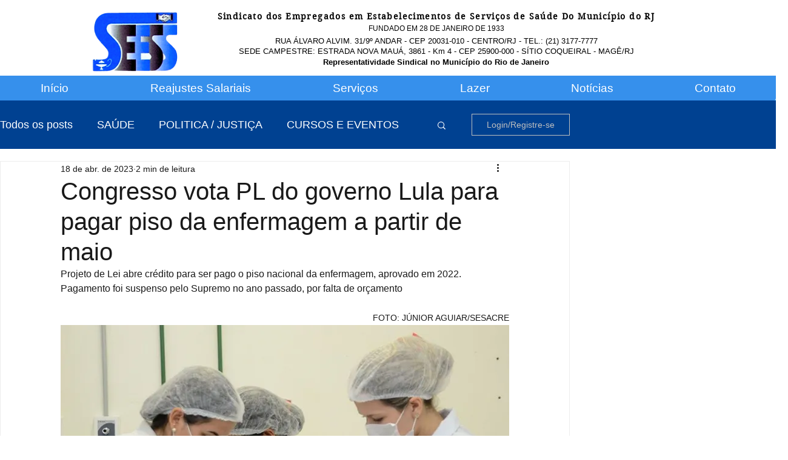

--- FILE ---
content_type: text/html; charset=utf-8
request_url: https://www.google.com/recaptcha/api2/aframe
body_size: 270
content:
<!DOCTYPE HTML><html><head><meta http-equiv="content-type" content="text/html; charset=UTF-8"></head><body><script nonce="OjpnFx6ldjzb2RCzHjSjkQ">/** Anti-fraud and anti-abuse applications only. See google.com/recaptcha */ try{var clients={'sodar':'https://pagead2.googlesyndication.com/pagead/sodar?'};window.addEventListener("message",function(a){try{if(a.source===window.parent){var b=JSON.parse(a.data);var c=clients[b['id']];if(c){var d=document.createElement('img');d.src=c+b['params']+'&rc='+(localStorage.getItem("rc::a")?sessionStorage.getItem("rc::b"):"");window.document.body.appendChild(d);sessionStorage.setItem("rc::e",parseInt(sessionStorage.getItem("rc::e")||0)+1);localStorage.setItem("rc::h",'1769375571935');}}}catch(b){}});window.parent.postMessage("_grecaptcha_ready", "*");}catch(b){}</script></body></html>